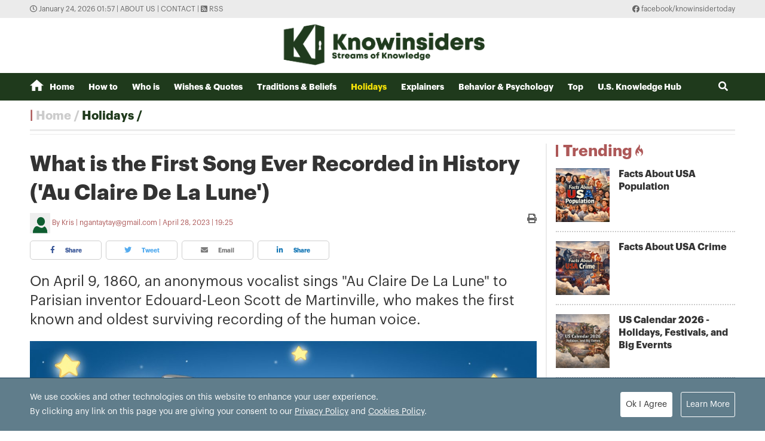

--- FILE ---
content_type: text/html; charset=utf-8
request_url: https://knowinsiders.com/what-is-the-first-song-ever-recorded-in-history-au-claire-de-la-lune-26346.html
body_size: 17251
content:
<!DOCTYPE html>
<html translate="no" lang="en">
<head>
  <title>What is the First Song Ever Recorded in History ("Au Claire De La Lune")  | KnowInsiders</title>	
<meta http-equiv="Content-Type" content="text/html; charset=utf-8" />
<!-- <meta http-equiv="content-language" content="en" /> -->
<meta name="description" content="On April 9, 1860, an anonymous vocalist sings &quot;Au Claire De La Lune&quot; to Parisian inventor Edouard-Leon Scott de Martinville, who makes the first known and oldest surviving recording of the human voice." />
<meta name="keywords" content="First Song Ever Recorded in History  ,the first song in the world  " />
<meta name="news_keywords" content="First Song Ever Recorded in History  ,the first song in the world  " />
<meta name="robots" content="noodp,max-image-preview:large,index,follow" />
<meta name="copyright" content="Copyright (c) by https://knowinsiders.com/" />
<meta name="author" content="KnowInsiders" />
<meta name="audience" content="all" />
<meta name="resource-type" content="Document" />
<meta name="distribution" content="Global" />
<meta name="revisit-after" content="1 days" />
<meta name="GENERATOR" content="https://knowinsiders.com/" />
<meta name="application-name" content="KnowInsiders" />
<meta http-equiv="X-UA-Compatible" content="IE=edge" />
<meta name="viewport" content="width=device-width">
<meta name="theme-color" content="#fff" />
<link rel="alternate" href="https://knowinsiders.com/what-is-the-first-song-ever-recorded-in-history-au-claire-de-la-lune-26346.html" hreflang="x-default" />
<link rel="canonical" href="https://knowinsiders.com/what-is-the-first-song-ever-recorded-in-history-au-claire-de-la-lune-26346.html" />
<!-- facebook graph -->
<meta property="og:locale" content="en_US" />
<meta property="og:site_name" content="KnowInsiders" />
<meta property="og:url" content="https://knowinsiders.com/what-is-the-first-song-ever-recorded-in-history-au-claire-de-la-lune-26346.html" />
<meta property="og:type" content="article" />
<meta property="og:title" content="What is the First Song Ever Recorded in History ('Au Claire De La Lune')" />
<meta property="og:description" content="On April 9, 1860, an anonymous vocalist sings &quot;Au Claire De La Lune&quot; to Parisian inventor Edouard-Leon Scott de Martinville, who makes the first known and oldest surviving recording of the human voice." />
<meta property="og:image" content="https://knowinsiders.com/stores/news_dataimages/linhtd/112020/23/13/2205_Au-Claire-De-La-Lune-first-song.jpg?rt=20201123132208?randTime=1769194674" />
<meta property="og:image:width" content="1200" />
<meta property="og:image:height" content="630" />	
<meta property="og:image:alt" content="What is the First Song Ever Recorded in History ('Au Claire De La Lune')" />
<!-- knowinsiders -->
<meta name = "yandex-verify" content = "6fc21e035a6d4a46" /> 
<meta name="msvalidate.01" content="7AABF323461A3AD3521DED2BF32463A8" />
<!-- favicon icon -->
<link rel="icon" href="/modules/frontend/themes/knowinsider/images/favicon/favicon.png?v=2.620251230090323" sizes="any" type="image/png"> 
<link rel="apple-touch-icon" href="/modules/frontend/themes/knowinsider/images/favicon/favicon.png?v=2.620251230090323" sizes="any" type="image/png"> 
<!-- <link rel="apple-touch-icon" sizes="57x57" href="/modules/frontend/themes/knowinsider/images/favicon/apple-icon-57x57.png?v=2.620251230090323" />
<link rel="apple-touch-icon" sizes="60x60" href="/modules/frontend/themes/knowinsider/images/favicon/apple-icon-60x60.png?v=2.620251230090323" />
<link rel="apple-touch-icon" sizes="72x72" href="/modules/frontend/themes/knowinsider/images/favicon/apple-icon-72x72.png?v=2.620251230090323" />
<link rel="apple-touch-icon" sizes="76x76" href="/modules/frontend/themes/knowinsider/images/favicon/apple-icon-76x76.png?v=2.620251230090323" />
<link rel="apple-touch-icon" sizes="114x114" href="/modules/frontend/themes/knowinsider/images/favicon/apple-icon-114x114.png?v=2.620251230090323" />
<link rel="apple-touch-icon" sizes="120x120" href="/modules/frontend/themes/knowinsider/images/favicon/apple-icon-120x120.png?v=2.620251230090323" />
<link rel="apple-touch-icon" sizes="144x144" href="/modules/frontend/themes/knowinsider/images/favicon/apple-icon-144x144.png?v=2.620251230090323" />
<link rel="apple-touch-icon" sizes="152x152" href="/modules/frontend/themes/knowinsider/images/favicon/apple-icon-152x152.png?v=2.620251230090323" />
<link rel="apple-touch-icon" sizes="180x180" href="/modules/frontend/themes/knowinsider/images/favicon/apple-icon-180x180.png?v=2.620251230090323" /> -->
<!-- <link rel="icon" type="image/png" sizes="192x192"  href="/modules/frontend/themes/knowinsider/images/favicon/android-icon-192x192.png?v=2.620251230090323" />
<link rel="icon" type="image/png" sizes="32x32" href="/modules/frontend/themes/knowinsider/images/favicon/favicon-32x32.png?v=2.620251230090323" />
<link rel="icon" type="image/png" sizes="96x96" href="/modules/frontend/themes/knowinsider/images/favicon/favicon-96x96.png?v=2.620251230090323" />
<link rel="icon" type="image/png" sizes="16x16" href="/modules/frontend/themes/knowinsider/images/favicon/favicon-16x16.png?v=2.620251230090323" /> -->

<script async src="https://pagead2.googlesyndication.com/pagead/js/adsbygoogle.js?client=ca-pub-7146701741943304"      crossorigin="anonymous"></script>
<!-- Global site tag (gtag.js) - Google Analytics -->
<script async src="https://www.googletagmanager.com/gtag/js?id=G-F72SPKSZY2"></script>
<script>
  window.dataLayer = window.dataLayer || [];
  function gtag(){dataLayer.push(arguments);}
  gtag('js', new Date());

  gtag('config', 'G-F72SPKSZY2');
</script>
<!-- <script async src="https://fundingchoicesmessages.google.com/i/pub-8266825240523898?ers=1" nonce="AuFHknyJB_LHdnNjEWPP9g"></script><script nonce="AuFHknyJB_LHdnNjEWPP9g">(function() {function signalGooglefcPresent() {if (!window.frames['googlefcPresent']) {if (document.body) {const iframe = document.createElement('iframe'); iframe.style = 'width: 0; height: 0; border: none; z-index: -1000; left: -1000px; top: -1000px;'; iframe.style.display = 'none'; iframe.name = 'googlefcPresent'; document.body.appendChild(iframe);} else {setTimeout(signalGooglefcPresent, 0);}}}signalGooglefcPresent();})();</script> -->  
  <link ref="preload" href="/modules/frontend/themes/knowinsider/css/fonts/graphik/GraphikRegular.otf" as="style" />
	<link ref="preload" href="/modules/frontend/themes/knowinsider/css/fonts/graphik/GraphikBold.otf" as="style" />
  <script src="/modules/frontend/themes/knowinsider/js/mastercms-ultimate-edition.js?v=2.620251230090323"></script>
    <script src="/modules/frontend/themes/knowinsider/js/jwplayer/jwplayer.js"></script>
  <script>jwplayer.key="oGJM/FhkI5HAbZ7t3Y2nb5feXksVhuPbnn0Nrw==";</script>
    <link rel="stylesheet" href="/modules/frontend/themes/knowinsider/css//fonts/fontawesome/css/all.css" />
    <link rel="stylesheet" href="/modules/frontend/themes/knowinsider/css/style.css?v=2.620251230090323">
  <script src="/modules/frontend/themes/knowinsider/js/lazyload.min.js?v=2.620251230090323"></script>
  <!-- <script src="/modules/frontend/themes/knowinsider/js/script.js?v=2.620251230090323"></script> -->
  <script>
    $(document).ready(function(e) {			
      // BO SUNG CONG CU TINH TRUY CAP VIDEO YOUTUBE EMBED        
      var checkHaveEmbedVideo             =   $('.__MB_YOUTUBE_VIDEO_EMBED').size();      
      if(checkHaveEmbedVideo>0){
        var tag = document.createElement('script');
        tag.src = "https://www.youtube.com/player_api";
        var firstScriptTag = document.getElementsByTagName('script')[0];
        firstScriptTag.parentNode.insertBefore(tag, firstScriptTag);
      }
      
      //THONG KE LUOT XEM VIDEO FILE
      $(".__MB_VIDEO_JS_STATS").bind("play", function() {
        var getVideoId    =   $(this).attr('video-id');   
        $.getJSON( "https://knowinsiders.com/member.api?act=X192aWRlb19jb3VudF9jbGlja3NfXw==&token=16ababfa398b056e6d8a6f36f3a1bc10&vid="+getVideoId, function( data ) {
        });
      });
      var player;
      function onYouTubePlayerAPIReady(){
        player = new YT.Player('youtubeplayer', {
          events:
          {      
            'onStateChange': function (event){
              if (event.data == YT.PlayerState.PLAYING){
                saveClickVideo();                                      
              }
            }
          }
          
        });
      }
      
      function saveClickVideo(){
        var getVideoId  =   $('.__MB_YOUTUBE_VIDEO_EMBED').attr('video-id');        
        $.getJSON( "https://knowinsiders.com/member.api?act=X192aWRlb19jb3VudF9jbGlja3NfXw==&token=16ababfa398b056e6d8a6f36f3a1bc10&vid="+getVideoId, function( data ) {
          
        });
      }
    });

    $(document).ready(function() {$("img.article-image").lazyload();});
  </script>
  <script type="application/ld+json">
{
    "@context" : "https://schema.org",
    "@type" : "Organization",
    "name" : "KnowInsiders",
    "url" : "https://knowinsiders.com/",
    "logo": "https://knowinsiders.com/modules/frontend/themes/knowinsider/images/logo.png?v=2.620251230090323"
}
</script>
<script type="application/ld+json">
{
    "@context": "https://schema.org",
  "@type": "BreadcrumbList",
  "itemListElement": 
  [
    {
      "@type": "ListItem",
      "position": 1,
      "item": {
        "@id": "https://knowinsiders.com/",
        "name": "Homepage"
      }
    },
    {
      "@type": "ListItem",
      "position": 2,
      "item": {
        "@id": "https://knowinsiders.com/numerology",
        "name": "Holidays"
      }
    }  ]
  }
</script>
<script type="application/ld+json">
{
  "@context": "https://schema.org",
  "@type": "NewsArticle",
  "mainEntityOfPage": {
    "@type": "WebPage",
    "@id": "https://knowinsiders.com/what-is-the-first-song-ever-recorded-in-history-au-claire-de-la-lune-26346.html"
  },
  "headline": "What is the First Song Ever Recorded in History ('Au Claire De La Lune')",
  "description": "On April 9, 1860, an anonymous vocalist sings &quot;Au Claire De La Lune&quot; to Parisian inventor Edouard-Leon Scott de Martinville, who makes the first known and oldest surviving recording of the human voice.",
  "image": {
    "@type": "ImageObject",
    "url": "https://knowinsiders.com/stores/news_dataimages/linhtd/112020/23/13/2205_Au-Claire-De-La-Lune-first-song.jpg?rt=20201123132208?randTime=1769194674",
    "width": 720,
    "height": 480
  },
  "datePublished": "2023-04-28T19:25:09+07:00",
  "dateModified": "2023-04-28T19:25:09+07:00",
  "author": {
    "@type": "Person",
    "name": "Kris KnowInsiders"
  },
  "publisher": {
    "@type": "Organization",
    "name": "KnowInsiders",
    "logo": {
      "@type": "ImageObject",
      "url": "https://knowinsiders.com/modules/frontend/themes/knowinsider/images/logo.png?v=2.620251230090323",
      "width": 300
    }
  }
}
</script>
</head>
<body>  
  <div class="siteCenter">
      </div>
  <div class="gotop"><i class="fas fa-arrow-up"></i></div><div class="webpage pc-home">
  <header id="header">
  <div class="top-bar">
    <div class="siteCenter">
      <span class="system-time"><i class="far fa-clock"></i> January 24, 2026 01:57 | </span>
      <a class="link-to-cat" href="https://knowinsiders.com/about-us" rel="nofollow">About us</a>
      <span> | </span>
      <a class="link-to-cat" href="https://knowinsiders.com/contact" rel="nofollow">Contact</a>
      <span> | </span>
      <a class="link-to-cat" target="_blank" href="https://knowinsiders.com/rss_feed/trang-chu" rel="nofollow"><i class="fas fa-rss-square"></i> RSS</a>
      <span class="rt"><i class="fab fa-facebook"></i><a target="_blank" href="https://www.facebook.com/knowinsidertoday" rel="nofollow"> facebook/knowinsidertoday</a></span>
    </div>
  </div>
  <div class="logo-bar siteCenter">
    <div class="logo">
      <a href="https://knowinsiders.com/" title="KnowInsiders">
        <img src="/modules/frontend/themes/knowinsider/images/logo.png?v=2.620251230090323" alt="KnowInsiders" width="360" height="85">
      </a>
    </div>
  </div>
</header>  <main id="main">
    <nav class="main-menu">
  <div class="siteCenter">
    <ul class="menu-list clearfix">
      <li class="menu-item "><a href="https://knowinsiders.com/" title="KnowInsiders"><i class="icon-home"></i>Home</a>
      </li>
            <li class="menu-item "><a href="https://knowinsiders.com/how-to">How to</a>
        <ul class="sub-menu-list">
           
        </ul>
      </li>
            <li class="menu-item "><a href="https://knowinsiders.com/who-is">Who is</a>
        <ul class="sub-menu-list">
           
        </ul>
      </li>
            <li class="menu-item "><a href="https://knowinsiders.com/wishes-quotes">Wishes & Quotes</a>
        <ul class="sub-menu-list">
           
        </ul>
      </li>
            <li class="menu-item "><a href="https://knowinsiders.com/eastern-mystery">Traditions & Beliefs</a>
        <ul class="sub-menu-list">
           
        </ul>
      </li>
            <li class="menu-item active"><a href="https://knowinsiders.com/numerology">Holidays</a>
        <ul class="sub-menu-list">
           
        </ul>
      </li>
            <li class="menu-item "><a href="https://knowinsiders.com/only">Explainers</a>
        <ul class="sub-menu-list">
           
        </ul>
      </li>
            <li class="menu-item "><a href="https://knowinsiders.com/astrology">Behavior & Psychology</a>
        <ul class="sub-menu-list">
           
        </ul>
      </li>
            <li class="menu-item "><a href="https://knowinsiders.com/top">Top</a>
        <ul class="sub-menu-list">
           
        </ul>
      </li>
            <li class="menu-item "><a href="https://knowinsiders.com/knowlegde">U.S. Knowledge Hub</a>
        <ul class="sub-menu-list">
           
        </ul>
      </li>
            <li class="box-search rt">
        <form id="frmSearch" name="frmSearch" class="https://knowinsiders.com/search_enginer.html?p=search">
          <input class="search-input" type="text" placeholder="Search" onkeypress="return enter_search_q(event);" name="q" value="">
          <i class="btn search-btn fas fa-search"></i>
        </form>
      </li>
    </ul>
  </div>
</nav>
<div class="gg-ad siteCenter text-center">
  <!-- (43) --></div>
<script>
$(document).ready(function(){
  // ico search
  var searchWidth = $(".search-input").width();
  $(".search-btn").click(function () {
    if ($(this).hasClass("active")) {
      $(this).removeClass("active");
      $(".search-input").animate({
        width: searchWidth,
      }, 500, function() {
        $(this).hide()
      });
    } else {
      $(this).addClass("active");
      $(".search-input").show();
      $(".search-input").animate(
        {
          width: 200+"px",
        },500,
      );
    }
  });
})
</script> <ul class="active breadcrumb  siteCenter">
  <li class="cat-item"><a href="https://knowinsiders.com/" title="KnowInsiders">Home</a></li>
  <li class="cat-item"><a href="https://knowinsiders.com/numerology" title="Holidays">Holidays</a></li>
  </ul>
    <div class="bt-1 siteCenter pt15 mb25">
      <div class="line-bg-863 clearfix">
        <div class="w863 lt ">
                    <div class="post">
            <h1 class="post-title">What is the First Song Ever Recorded in History ('Au Claire De La Lune')</h1>
                        <div class="post-meta">
              <span class="post-author-avatar"><img src="https://knowinsiders.com/stores/member_avatar/mastercms_noavatar.png" alt="Kris"></span>
              <a class="post-author" href="https://knowinsiders.com/author/kris-143.sign">Kris</a>
              <a class="post-email" href="/cdn-cgi/l/email-protection#1e70797f706a7f676a7f675e79737f7772307d7173"><span class="__cf_email__" data-cfemail="660801070812071f12071f26010b070f0a4805090b">[email&#160;protected]</span></a>
              <span class="post-publish-time">April 28, 2023 | 19:25</span>
              <a style="color:#666; font-size: 16px;" class="icon-printer-post btn rt" href="https://knowinsiders.com/apicenter@/print_article&i=26346" target="_blank" rel="nofollow">
                <i class="fas fa-print"></i>
              </a>
            </div>
                        <div class="share-links">
              <a class="btn share-facebook" target="_blank" href="https://www.facebook.com/sharer/sharer.php?u=https://knowinsiders.com/what-is-the-first-song-ever-recorded-in-history-au-claire-de-la-lune-26346.html" rel="nofollow"><i class="fab fa-facebook-f"></i> Share</a>
              <a class="btn share-twitter" target="_blank" href="https://twitter.com/intent/tweet?text=What is the First Song Ever Recorded in History ('Au Claire De La Lune')&amp;url=https://knowinsiders.com/what-is-the-first-song-ever-recorded-in-history-au-claire-de-la-lune-26346.html" rel="nofollow"><i class="fab fa-twitter"></i> Tweet</a>
              <a class="btn share-email" href="/cdn-cgi/l/email-protection#[base64]" rel="nofollow" title="Share by Email"><i class="fas fa-envelope"></i> Email</a>
              <a class="btn share-linkedin" target="_blank" href="https://www.linkedin.com/shareArticle?mini=true&url=https://knowinsiders.com/what-is-the-first-song-ever-recorded-in-history-au-claire-de-la-lune-26346.html" rel="nofollow"><i class="fab fa-linkedin-in"></i> Share</a>
            </div>
            
            <div class="post-desc">
              On April 9, 1860, an anonymous vocalist sings "Au Claire De La Lune" to Parisian inventor Edouard-Leon Scott de Martinville, who makes the first known and oldest surviving recording of the human voice.            </div>
                        <div class="gg-ad text-center">
                          </div>
                        <div id="__MB_MASTERCMS_EL_3" class="post-content __MASTERCMS_CONTENT">
              <table border="0" cellpadding="0" cellspacing="0" class="MASTERCMS_TPL_TABLE" style="width: 100%;">  	<tbody>  		<tr>  			<td><img  src="https://knowinsiders.com/stores/news_dataimages/linhtd/112020/23/13/2205_Au-Claire-De-La-Lune-first-song.jpg?rt=20201123132208" class="__img_mastercms" alt="2205 au claire de la lune first song" style="max-width:100%; padding:0px; margin:0px;" title="undefined"></td>  		</tr>  		<tr>  			<td>Au Claire De La Lune</td>  		</tr>  	</tbody>  </table>    <h2>The first recorded song was never meant to be played back!</h2>    <p>The answer to the question of what sound was the first to be recorded appears to be fairly obvious. It was photographed in Paris by Édouard-Léon Scott de Martinville in the late 1850s, more than 20 years before Thomas Edison invented the phonograph (1877) or Alexander Graham Bell made the first telephone call (1876).</p>    <table border="0" cellpadding="0" cellspacing="0" class="MASTERCMS_TPL_TABLE" style="width: 100%;">  	<tbody>  		<tr>  			<td><img  src="https://knowinsiders.com/stores/news_dataimages/linhtd/112020/23/13/3627_Au-Claire-De-La-Lune-first-song1.jpg?rt=20201123133636" class="__img_mastercms" alt="3627 au claire de la lune first song1" style="max-width:100%; padding:0px; margin:0px;" title="undefined"></td>  		</tr>  		<tr>  			<td>Édouard-Léon Scott de Martinville. Photo: NPR</td>  		</tr>  	</tbody>  </table>    <p>This <a href="https://knowinsiders.com/full-lyrics-of-10-kaytranada-ft-kali-uchis-grammys-2021-best-dance-recording-28913.html" title="Xem thêm tin về recording">recording</a>, which was only recently found, is thought to be the earliest known instance of a human voice. Au Clair de la Lune is actually an 18th-century French folk song. In 1860, Édouard-Léon Scott de Martinville used a phonautograph to record a woman singing a few lines of this song. Prior to Edison, Scott de Martinville discovered how to record sounds, but he was unable to figure out how to play them back.</p>    <p>Over a century later, in 2008, the recording was restored to sound, according to CataWiki. Amazing, though the recording is a little eerie and scratchy, as if the voice from a century ago is struggling to be heard.</p>    <p>Importantly, though, Scott didn't believe anyone would ever hear the recordings he made while he was recording the sound. He believed they would read the tracings instead. The first sound that was recorded was thus different from the first sound that was played back from a recording. The second turning point wouldn't occur until the age of Edison.</p>    <p>According to audio historian David Giovannoni, "Scott never considered the possibility of putting those signals back into the air, and no human on the planet did until 1877. Nevertheless, those sounds are still audible today thanks to the First Sounds collaboration, which Giovannoni helped found in 2008. It's also important to keep in mind that Scott's recording was artificial, capturing sound that was changing over time and coming from the air; other types of sound recordings existed before his experiments.</p>    <h2>How 'Au Clair de la Lune' was recorded?</h2>    <p>What precisely did Edward-Léon Scott de Martinville document? Which of Scott's recordings were successful enough to count will determine the answer.</p>    <p>Although he wasn't a scientist or inventor by trade, he had ambitions to enter those fields. By 1853 or 1854, he had a breakthrough: he reasoned that if a camera can replicate an eye to fix an image to paper, some sort of mechanical ear could do the same for sound. He used the daguerreotype as his model. The phonautograph is the name Scott gave to his creation.</p>    <table border="0" cellpadding="0" cellspacing="0" class="MASTERCMS_TPL_TABLE" style="width: 100%;">  	<tbody>  		<tr>  			<td><img  src="https://knowinsiders.com/stores/news_dataimages/linhtd/112020/23/13/3832_Au-Claire-De-La-Lune-first-song2.jpg?rt=20201123133836" class="__img_mastercms" alt="3832 au claire de la lune first song2" style="max-width:100%; padding:0px; margin:0px;" title="undefined"></td>  		</tr>  		<tr>  			<td>Photo: The Atlantic.</td>  		</tr>  	</tbody>  </table>    <p>A thin stylus with an attached vibrating membrane that served as the eardrum could be used to track the movement of the membrane. Scott could record the fine, wavy trail it left by smearing a piece of paper or a glass plate in soot and moving it beneath the stylus. Those lines, which are essentially an image of the sound wave, could be interpreted by a skilled reader to reveal what the sound was.</p>    <p>That was the plan, at least. Even today, though aspects of sound like pitch or amplitude are somewhat visually interpretable in audio-editing software, it's not really something people can do. It turned out to be much harder than Scott anticipated for people to read words from images of sound waves.</p>    <p>Though Feaster notes that the recordings are extremely brief and "so crudely done that it's not really clear these really count as sound recordings," his early efforts are documented.</p>    <p>In a manuscript that he submitted to the French Académie des Sciences in January 1857, Scott described his research and some of his earliest recordings as well as his hopes for the future of the phonautograph. It might use a "automatic stenographer" to transcribe conversations or record actors or singers. Will the writer's improvisation, which usually appears in the middle of the night, be able to be recovered the following day with its freedom, this total independence from the pen, an instrument which is so slow to represent a thought which is always cooled in its struggle with written expression? Scott had faith that it would occur. He submitted a patent application that year, as stated by</p>    <p>He switched from recording on a straight sheet of paper or glass to one that was wrapped around a cylinder as he improved the recording apparatus. This allowed for longer recordings, but because he was still moving the apparatus by hand, timing was irregular. He recorded a tuning fork alongside the other vocalizations and sounds in 1859 and 1860. Giovannoni, Feaster, and other members of the First Sounds collaboration were able to accurately calibrate the time and restore the recordings' recognizability thanks to the predictable vibration rate of a turning fork. On April 9, 1860, Scott captured a brief excerpt of the French folk song "Au Clair de la Lune."</p>    <p>As a result, the precise "first recorded sound" would occur somewhere between the earliest experiments and the well-known "Au Clair de la Lune" record. (On the First Sounds website, you can listen to recordings from 1857, 1859, and 1860.) However, due to the severe speed irregularities, it is difficult for modern researchers to determine with certainty whether the early recordings were successful or which one should be considered the first.</p>    <p>Due to the lack of playback <a href="https://knowinsiders.com/top-10-countries-with-the-most-handsome-men-by-ai-technology-37164.html" title="Xem thêm tin về technology">technology</a> at the time, it was even more difficult to determine. Scott found himself in the peculiar situation of being essentially unable to demonstrate that his invention worked. In the end, he abandoned the project and didn't pick it back up again until Edison made headlines toward the end of his life.</p>    <p>Giovannoni refers to Scott's hopes that the sound waves could be visually read as a "sense in which he failed." "In another sense, he was wildly successful. The first device to continuously record sensory data in real time was the phonautograph.</p>    <table class="__MB_template_g">  	<tbody>  		<tr>  			<td class="__RE_PLACE_CONTENT">Some researchers did recognize the potential of phonautography; Rudolph Koenig, a maker of acoustic research instruments, sold a model until 1901, and Alexander Graham Bell used a phonautograph variant to record some vowel sounds in 1874.</td>  		</tr>  	</tbody>  </table>    <table class="__mb_article_in_image __mb_article_in_image_large">  	<tbody>  		<tr>  			<td align="left" valign="top"><a class="__mb_article_in_image_box" href="https://knowinsiders.com/what-is-the-first-telephone-in-the-world-and-who-is-inveted-it-26337.html"><img alt="What is the First Telephone in the World and Who is Inveted it?" src="https://knowinsiders.com/stores/news_dataimages/minhlt/112020/23/10/thumbnail/0045_a-g-bell-biography.jpg?rt=20201123100046" width="115" /> </a> <a class="__mb_article_in_title_box" href="https://knowinsiders.com/what-is-the-first-telephone-in-the-world-and-who-is-inveted-it-26337.html">What is the First Telephone in the World and Who is Inveted it?</a>    			<p class="tpl_desc">Have you ever wonder what is the history of the first telephone in the world. If your answer is yes, you landed on the right ...</p>  			</td>  		</tr>  		<tr>  			<td align="left" valign="top"><a class="__mb_article_in_image_box" href="https://knowinsiders.com/familys-songs-full-lyrics-of-home-michael-buble-26275.html"><img alt="Family" full="" lyrics="" of="" s="" songs:="" src="https://knowinsiders.com/stores/news_dataimages/linhtd/112020/21/12/thumbnail/5420_Home-Michael-Buble.jpg?rt=20201121125422" /> </a> <a class="__mb_article_in_title_box" href="https://knowinsiders.com/familys-songs-full-lyrics-of-home-michael-buble-26275.html">Family's Songs: Full Lyrics of 'Home' - Michael Bublé</a>  			<p class="tpl_desc">"Home" is a song recorded by Canadian singer Michael Bublé, and released on January 24, 2005, as the second single from his second major-label studio ...</p>  			</td>  		</tr>  		<tr>  			<td align="left" valign="top"><a class="__mb_article_in_image_box" href="https://knowinsiders.com/sputnik-v-update-first-registered-covid-19-vaccine-in-the-world-25591.html"><img alt="SPUTNIK V UPDATE: First registered COVID-19 vaccine in the world" src="https://knowinsiders.com/stores/news_dataimages/minhlt/112020/04/23/thumbnail/5411_clinical-republic-world.jpg?rt=20201104235414" width="115" /> </a> <a class="__mb_article_in_title_box" href="https://knowinsiders.com/sputnik-v-update-first-registered-covid-19-vaccine-in-the-world-25591.html">SPUTNIK V UPDATE: First registered COVID-19 vaccine in the world</a>  			<p class="tpl_desc">Russian adenovirus vector-based vaccine - Sputnik V - was registered by the Russian Ministry of Health on August 11 and became the first registered COVID-19 ...</p>  			</td>  		</tr>  	</tbody>  </table>            </div>
            <div class="end-post-author">Kris</div>
                        <div id="banner-inpage" class="gg-ad text-center">
                          </div>
            <script data-cfasync="false" src="/cdn-cgi/scripts/5c5dd728/cloudflare-static/email-decode.min.js"></script><script>
              $(document).ready(function(){
                var child = $('#__MB_MASTERCMS_EL_3').children();
                var childLength = child.size();
                var half = Math.round(childLength/2);
                child.slice(0,half).wrapAll('<div id="divfirst"></div>');
                //child.slice(half).wrapAll('<div id="divend"></div>');
                $('#banner-inpage').insertAfter($('#divfirst'));
              })
            </script>
                         
            <input type="hidden" name="__printURL" value="https://knowinsiders.com/what-is-the-first-song-ever-recorded-in-history-au-claire-de-la-lune-26346.html"/>  
            <input type="hidden" name="__PARAMS_ID_WIDGET" class="__PARAMS_ID_WIDGET" data-type="user_comments" value="MjYzNDY="/> 
            <div class="share-links">
              <a class="btn share-facebook" target="_blank" href="https://www.facebook.com/sharer/sharer.php?u=https://knowinsiders.com/what-is-the-first-song-ever-recorded-in-history-au-claire-de-la-lune-26346.html" rel="nofollow"><i class="fab fa-facebook-f"></i> Share</a>
              <a class="btn share-twitter" target="_blank" href="https://twitter.com/intent/tweet?text=What is the First Song Ever Recorded in History ('Au Claire De La Lune')&amp;url=https://knowinsiders.com/what-is-the-first-song-ever-recorded-in-history-au-claire-de-la-lune-26346.html" rel="nofollow"><i class="fab fa-twitter"></i> Tweet</a>
              <a class="btn share-email" href="/cdn-cgi/l/email-protection#[base64]" rel="nofollow" title="Share by Email"><i class="fas fa-envelope"></i> Email</a>
              <a class="btn share-linkedin" target="_blank" href="https://www.linkedin.com/shareArticle?mini=true&url=https://knowinsiders.com/what-is-the-first-song-ever-recorded-in-history-au-claire-de-la-lune-26346.html" rel="nofollow"><i class="fab fa-linkedin-in"></i> Share</a>
            </div>
                        <div class="post-tag mt15">
              <div class="icon-tag">Tags:</div>
                            <a itemprop="keywords" rel="tag" href="https://knowinsiders.com/tag/first-song-ever-recorded-in-history-30473.tag" title="First Song Ever Recorded in History">First Song Ever Recorded in History</a>
                            <a itemprop="keywords" rel="tag" href="https://knowinsiders.com/tag/the-first-song-in-the-world-30474.tag" title="the first song in the world">the first song in the world</a>
                          </div>
                        <div class="box-comment mt25">
              <div style="font-size: 16px; font-weight: bold;">LEAVE A COMMENT:</div>
              <div id="user-comment" class="category clearfix">
                                <div class="__API_WIDGET" data-type="user_comments" data-url="https://knowinsiders.com/apicenter@/user_comments&tpl_gui=tpl_member_comments_file_1&sidinfo=19&secure_token=312dcc090b5b363ea603449d88f595ff"></div>                              </div>
            </div>
                      </div>          
                    
          <div class="cat-listing cat-related morein mt25">
            <div class="cat-title">
              <h2 class="cat-name">More in</h2>
            </div>
            <div class="cat-content">
                            <article class="article">
                <a href="https://knowinsiders.com/average-us-annual-salary-by-state-rankings-real-pay-gaps-and-what-they-mean-44838.html" title="Average US Annual Salary by State: Rankings, Real Pay Gaps, and What They Mean" class="article-thumb">
                                    <img src="https://knowinsiders.com/stores/news_dataimages/2026/012026/23/08/0b6c4545a3d382352c9deb9b568e0549.jpg?rt=20260123085442" alt="Average US Annual Salary by State: Rankings, Real Pay Gaps, and What They Mean" class="article-image" />
                                  </a>
                <h3 class="article-title">
                  <a href="https://knowinsiders.com/average-us-annual-salary-by-state-rankings-real-pay-gaps-and-what-they-mean-44838.html" title="Average US Annual Salary by State: Rankings, Real Pay Gaps, and What They Mean">Average US Annual Salary by State: Rankings, Real Pay Gaps, and What They Mean                                      </a>
                </h3>
                <div class="article-meta">
                                    <a href="https://knowinsiders.com/author/ngosugar-12.sign" class="article-author">Ngosugar</a>
                                    <span class="article-publish-time">January 23, 2026 | 10:00</span>
                </div>
                <div class="article-desc">
                  Compare average US annual salaries by state, see rankings, and understand what state-level pay differences mean for your income.                </div>
              </article>
                            <article class="article">
                <a href="https://knowinsiders.com/top-10-largest-military-aircraft-fleets-in-the-world-2026-ranking-42857.html" title="Top 10 Largest Military Aircraft Fleets in the World (2026 Ranking)" class="article-thumb">
                                    <img src="https://knowinsiders.com/stores/news_dataimages/2025/022025/03/08/6e8a44764d6e20fcfe17e5a190fa32af.jpg?rt=20250203084521" alt="Top 10 Largest Military Aircraft Fleets in the World (2026 Ranking)" class="article-image" />
                                  </a>
                <h3 class="article-title">
                  <a href="https://knowinsiders.com/top-10-largest-military-aircraft-fleets-in-the-world-2026-ranking-42857.html" title="Top 10 Largest Military Aircraft Fleets in the World (2026 Ranking)">Top 10 Largest Military Aircraft Fleets in the World (2026 Ranking)                                      </a>
                </h3>
                <div class="article-meta">
                                    <a href="https://knowinsiders.com/author/larry-mimosa-213.sign" class="article-author">Larry Mimosa</a>
                                    <span class="article-publish-time">January 23, 2026 | 09:50</span>
                </div>
                <div class="article-desc">
                  Which nations dominate the skies in 2026? Explore the top 10 countries with the largest military aircraft fleets, ranked by total aircraft strength and air force capability.                </div>
              </article>
                            <article class="article">
                <a href="https://knowinsiders.com/top-10-strongest-air-forces-in-the-world-global-airpower-ranking-2026-42856.html" title="Top 10 Strongest Air Forces in the World: Global Airpower Ranking 2026" class="article-thumb">
                                    <img src="https://knowinsiders.com/stores/news_dataimages/2025/022025/02/21/3a4c36a42c33d8c7b70c457d89bbcfda.jpg?rt=20250202210630" alt="Top 10 Strongest Air Forces in the World: Global Airpower Ranking 2026" class="article-image" />
                                  </a>
                <h3 class="article-title">
                  <a href="https://knowinsiders.com/top-10-strongest-air-forces-in-the-world-global-airpower-ranking-2026-42856.html" title="Top 10 Strongest Air Forces in the World: Global Airpower Ranking 2026">Top 10 Strongest Air Forces in the World: Global Airpower Ranking 2026                                      </a>
                </h3>
                <div class="article-meta">
                                    <a href="https://knowinsiders.com/author/jenny-lee-123.sign" class="article-author">Jenny Lee</a>
                                    <span class="article-publish-time">January 23, 2026 | 09:49</span>
                </div>
                <div class="article-desc">
                  Which nations dominate the skies? Explore the top 10 strongest air forces in the world, ranked by Global Firepower based on aircraft numbers, technology, and global military reach.                </div>
              </article>
                            <article class="article">
                <a href="https://knowinsiders.com/average-us-annual-salary-by-age-how-much-do-americans-really-earn-at-each-stage-44837.html" title="Average US Annual Salary by Age: How Much Do Americans Really Earn at Each Stage?" class="article-thumb">
                                    <img src="https://knowinsiders.com/stores/news_dataimages/2026/012026/23/08/323b13a876aece68c2ed98f33c31da51.jpg?rt=20260123084211" alt="Average US Annual Salary by Age: How Much Do Americans Really Earn at Each Stage?" class="article-image" />
                                  </a>
                <h3 class="article-title">
                  <a href="https://knowinsiders.com/average-us-annual-salary-by-age-how-much-do-americans-really-earn-at-each-stage-44837.html" title="Average US Annual Salary by Age: How Much Do Americans Really Earn at Each Stage?">Average US Annual Salary by Age: How Much Do Americans Really Earn at Each Stage?                                      </a>
                </h3>
                <div class="article-meta">
                  <span class="article-cat-name"><a href="https://knowinsiders.com/knowlegde">U.S. Knowledge Hub</a></span>
                                    <a href="https://knowinsiders.com/author/ngosugar-12.sign" class="article-author">Ngosugar</a>
                                    <span class="article-publish-time">January 23, 2026 | 08:43</span>
                </div>
                <div class="article-desc">
                  Explore the average US annual salary by age and see whether your income is above or below peers nationwide.                </div>
              </article>
                            <article class="article">
                <a href="https://knowinsiders.com/why-trump-is-suing-jpmorgan-chase-and-jamie-dimon-inside-the-5-billion-debanking-fight-and-its-political-stakes-44836.html" title="Why Trump Is Suing JPMorgan Chase and Jamie Dimon: Inside the $5 Billion “Debanking” Fight and Its Political Stakes" class="article-thumb">
                                    <img src="https://knowinsiders.com/stores/news_dataimages/2026/012026/23/06/350581bfffe984275cf78f70a4962662.jpg?rt=20260123061639" alt="Why Trump Is Suing JPMorgan Chase and Jamie Dimon: Inside the $5 Billion “Debanking” Fight and Its Political Stakes" class="article-image" />
                                  </a>
                <h3 class="article-title">
                  <a href="https://knowinsiders.com/why-trump-is-suing-jpmorgan-chase-and-jamie-dimon-inside-the-5-billion-debanking-fight-and-its-political-stakes-44836.html" title="Why Trump Is Suing JPMorgan Chase and Jamie Dimon: Inside the $5 Billion “Debanking” Fight and Its Political Stakes">Why Trump Is Suing JPMorgan Chase and Jamie Dimon: Inside the $5 Billion “Debanking” Fight and Its Political Stakes                                      </a>
                </h3>
                <div class="article-meta">
                  <span class="article-cat-name"><a href="https://knowinsiders.com/only">Explainers</a></span>
                                    <a href="https://knowinsiders.com/author/ngosugar-12.sign" class="article-author">Ngosugar</a>
                                    <span class="article-publish-time">January 23, 2026 | 06:21</span>
                </div>
                <div class="article-desc">
                  Trump alleges JPMorgan “debanked” him after Jan. 6. Here’s what the lawsuit claims, what JPMorgan says, and why it matters.                </div>
              </article>
                            <article class="article">
                <a href="https://knowinsiders.com/us-winter-storm-this-weekend-whos-at-risk-whats-most-dangerous-and-how-to-prepare-44835.html" title="US Winter Storm This Weekend: Who’s at Risk, What’s Most Dangerous, and How to Prepare" class="article-thumb">
                                    <img src="https://knowinsiders.com/stores/news_dataimages/2026/012026/23/06/ce7a64f76b8bf2310790e344f05b4b48.jpg?rt=20260123060527" alt="US Winter Storm This Weekend: Who’s at Risk, What’s Most Dangerous, and How to Prepare" class="article-image" />
                                  </a>
                <h3 class="article-title">
                  <a href="https://knowinsiders.com/us-winter-storm-this-weekend-whos-at-risk-whats-most-dangerous-and-how-to-prepare-44835.html" title="US Winter Storm This Weekend: Who’s at Risk, What’s Most Dangerous, and How to Prepare">US Winter Storm This Weekend: Who’s at Risk, What’s Most Dangerous, and How to Prepare                    <span class="ico-video"></span>                  </a>
                </h3>
                <div class="article-meta">
                  <span class="article-cat-name"><a href="https://knowinsiders.com/knowlegde">U.S. Knowledge Hub</a></span>
                                    <a href="https://knowinsiders.com/author/ngosugar-12.sign" class="article-author">Ngosugar</a>
                                    <span class="article-publish-time">January 23, 2026 | 06:07</span>
                </div>
                <div class="article-desc">
                  A massive winter storm will impact more than 25 states this weekend (January 24-26, 2026), bringing snow, ice, power outages, and major travel disruptions across the U.S.                </div>
              </article>
               
            </div>
          </div>
                    <div class="__MB_ARTICLE_PAGING fw clearfix">
            <a href="https://knowinsiders.com/numerology&by-date=2026-01-23T06-07">View more</a>
          </div>
                    
        </div>
        <div class="w300 rt">
          <!-- Trending -->
<div class="cat-listing img-11 no-desc mb20">
  <div class="cat-title ">
    <h3 class="cat-name text-red">
      <a href="topic">Trending<span class="icon-flame"></span></a>
    </h3>
  </div>
  <div class="cat-content pb15">
        <article class="article">
      <a href="https://knowinsiders.com/topic/facts-about-usa-population.topic" title="Facts About USA Population" class="article-thumb">
                <img src="https://knowinsiders.com/stores/news_dataimages/2026/012026/21/22/thumbnail/da8e54dd0dddc869652d38d7277ac5f5.jpg" alt="facts about usa population" class="article-image" />
              </a>
      <h5 class="article-title">
        <a href="https://knowinsiders.com/topic/facts-about-usa-population.topic" title="Facts About USA Population">Facts About USA Population                  </a>
      </h5>
      
      <div class="article-desc">
        <p>Discover clear, easy-to-understand insights backed by official U.S. government data to answer all your questions about the American population, demographics, and society — including age, race, income, education, and more.</p>      </div>
    </article>
        <article class="article">
      <a href="https://knowinsiders.com/topic/facts-about-usa-crime.topic" title="Facts About USA Crime" class="article-thumb">
                <img src="https://knowinsiders.com/stores/news_dataimages/2026/012026/21/22/thumbnail/db92eed2379dacbe37e307e0f3703e15.jpg" alt="facts about usa crime" class="article-image" />
              </a>
      <h5 class="article-title">
        <a href="https://knowinsiders.com/topic/facts-about-usa-crime.topic" title="Facts About USA Crime">Facts About USA Crime                  </a>
      </h5>
      
      <div class="article-desc">
        <p>“Explore decades of U.S. violent and property crime trends using local and federal law enforcement data, analyze illegal drug use statistics, and understand how jails and prisons shape public safety, justice policy, and American society.</p>      </div>
    </article>
        <article class="article">
      <a href="https://knowinsiders.com/topic/us-calendar-2026-holidays-festivals-and-big-evernts.topic" title="US Calendar 2026 - Holidays, Festivals, and Big Evernts" class="article-thumb">
                <img src="https://knowinsiders.com/stores/news_dataimages/2026/012026/10/09/thumbnail/923c077468137d22a18eea1db0586385.jpg" alt="us calendar 2026 holidays festivals and big evernts" class="article-image" />
              </a>
      <h5 class="article-title">
        <a href="https://knowinsiders.com/topic/us-calendar-2026-holidays-festivals-and-big-evernts.topic" title="US Calendar 2026 - Holidays, Festivals, and Big Evernts">US Calendar 2026 - Holidays, Festivals, and Big Evernts                  </a>
      </h5>
      
      <div class="article-desc">
        <p data-pm-slice="1 1 []">US Calendar 2026 - Holidays, Festivals, and Big Evernts: Full List and Celebrations</p>      </div>
    </article>
        <article class="article">
      <a href="https://knowinsiders.com/topic/the-best-universities-ranking-of-schools-in-the-us-2026.topic" title="The Best Universities, Ranking of Schools in the US 2026" class="article-thumb">
                <img src="https://knowinsiders.com/stores/news_dataimages/2026/012026/06/08/thumbnail/9e7d36aa0bd91361689d24d7a8fc33d6.jpg" alt="the best universities ranking of schools in the us 2026" class="article-image" />
              </a>
      <h5 class="article-title">
        <a href="https://knowinsiders.com/topic/the-best-universities-ranking-of-schools-in-the-us-2026.topic" title="The Best Universities, Ranking of Schools in the US 2026">The Best Universities, Ranking of Schools in the US 2026                  </a>
      </h5>
      
      <div class="article-desc">
        <p>Top Best Universities in the US 2026, Ranking of College, and Schools in USA</p>      </div>
    </article>
        <article class="article">
      <a href="https://knowinsiders.com/topic/february-2026-us-tv-schedule-every-new-and-returning-movie-show.topic" title="February 2026 US TV Schedule: Every New and Returning Movie & Show" class="article-thumb">
                <img src="https://knowinsiders.com/stores/news_dataimages/2026/012026/16/05/thumbnail/ff64ceb9c2b92fcd929c78ca5714f695.jpg" alt="february 2026 us tv schedule every new and returning movie show" class="article-image" />
              </a>
      <h5 class="article-title">
        <a href="https://knowinsiders.com/topic/february-2026-us-tv-schedule-every-new-and-returning-movie-show.topic" title="February 2026 US TV Schedule: Every New and Returning Movie & Show">February 2026 US TV Schedule: Every New and Returning Movie & Show                  </a>
      </h5>
      
      <div class="article-desc">
        <p>February 2026 US TV Full Schedule: List of Movies & Show, Hightlights, Preview, USA Streaming Platforms</p>      </div>
    </article>
      </div>
</div>

<div class="cat-tab cat-listing mb15 img-11 no-desc tab">
  <script data-cfasync="false" src="/cdn-cgi/scripts/5c5dd728/cloudflare-static/email-decode.min.js"></script><script language="javascript" type="text/javascript">
    $(document).ready(function(){											
      var checkMostReadItem		=	$('.__MB_MOST_READ').size();
      var checkLatestItem		=	$('.__MB_LASTEST').size();
      if(checkMostReadItem==0){
        $('#__MB_MOST_READ').remove();
        $('#__MB_LASTEST').addClass('active');
        $('#__MB_LASTEST_BOX').show();
      }
      if(checkLatestItem==0){
        $('#__MB_LASTEST').remove();
        $('#__MB_MOST_READ').addClass('active');
        $('#__MB_MOST_READ_BOX').show();
      }
    });
  </script>
  <div class="cat-title">    
    <h3 class="cat-name btn tab-button active" id="__MB_MOST_READ">Most Read</h3>     
    <h3 class="cat-name btn tab-button" id="__MB_LASTEST">Latest Stories</h3>     
  </div>
  <div class="cat-content">
    <div class="tab-content show" id="__MB_MOST_READ_BOX">
      <!-- (14) Most Read -->      <article class="article __MB_MOST_READ">
        <a href="https://knowinsiders.com/strasbourg-vs-psg-preview-time-date-team-news-head-to-head-prediction-and-how-to-watch-44831.html" title="Strasbourg vs PSG Preview: Time, Date, Team News, Head to Head, Prediction, And How to Watch" class="article-thumb">
                    <img src="https://knowinsiders.com/stores/news_dataimages/2026/012026/22/08/thumbnail/61a9590c071aeaa5a0de8ea9de2e63f9.jpg?rt=20260122082953" alt="Strasbourg vs PSG Preview: Time, Date, Team News, Head to Head, Prediction, And How to Watch" class="article-image" />
                  </a>
        <h5 class="article-title">
          <a href="https://knowinsiders.com/strasbourg-vs-psg-preview-time-date-team-news-head-to-head-prediction-and-how-to-watch-44831.html" title="Strasbourg vs PSG Preview: Time, Date, Team News, Head to Head, Prediction, And How to Watch">Strasbourg vs PSG Preview: Time, Date, Team News, Head to Head, Prediction, And How to Watch                      </a>
        </h5>
        <div class="article-meta">
                    <a href="https://knowinsiders.com/author/jenny-lee-123.sign" class="article-author">Jenny Lee</a>
                    <span class="article-publish-time">January 22, 2026 | 08:41</span>
        </div>
        <div class="article-desc">
          Strasbourg vs PSG preview: Matchday 20 Ligue 1 schedule, kickoff times USA and GMT, team news, standings context, odds, prediction, and how to watch worldwide.        </div>
      </article>
            <article class="article __MB_MOST_READ">
        <a href="https://knowinsiders.com/what-is-the-greenland-framework-the-four-core-elements-44830.html" title="What Is the Greenland Framework? The Four Core Elements" class="article-thumb">
                    <img src="https://knowinsiders.com/stores/news_dataimages/2026/012026/22/06/thumbnail/5e59f611ad459521c9c8aa085e04e03d.jpg?rt=20260122062250" alt="What Is the Greenland Framework? The Four Core Elements" class="article-image" />
                  </a>
        <h5 class="article-title">
          <a href="https://knowinsiders.com/what-is-the-greenland-framework-the-four-core-elements-44830.html" title="What Is the Greenland Framework? The Four Core Elements">What Is the Greenland Framework? The Four Core Elements                      </a>
        </h5>
        <div class="article-meta">
                    <a href="https://knowinsiders.com/author/ngosugar-12.sign" class="article-author">Ngosugar</a>
                    <span class="article-publish-time">January 22, 2026 | 06:25</span>
        </div>
        <div class="article-desc">
          What is the Greenland Framework? A clear, up-to-date breakdown of Trump’s NATO-linked proposal covering mineral rights, Arctic security, missile defense, and reactions from Denmark, Greenland, and allies.        </div>
      </article>
            <article class="article __MB_MOST_READ">
        <a href="https://knowinsiders.com/ice-agents-explained-who-they-are-what-they-do-and-why-theyre-under-scrutiny-44828.html" title="ICE Agents Explained: Who They Are, What They Do, and Why They’re Under Scrutiny" class="article-thumb">
                    <img src="https://knowinsiders.com/stores/news_dataimages/2026/012026/08/22/thumbnail/efb16c3de5a35c1040669e654f4fc7d2.jpg?rt=20260121215855" alt="ICE Agents Explained: Who They Are, What They Do, and Why They’re Under Scrutiny" class="article-image" />
                  </a>
        <h5 class="article-title">
          <a href="https://knowinsiders.com/ice-agents-explained-who-they-are-what-they-do-and-why-theyre-under-scrutiny-44828.html" title="ICE Agents Explained: Who They Are, What They Do, and Why They’re Under Scrutiny">ICE Agents Explained: Who They Are, What They Do, and Why They’re Under Scrutiny            <span class="ico-video"></span>          </a>
        </h5>
        <div class="article-meta">
                    <a href="https://knowinsiders.com/author/ngosugar-12.sign" class="article-author">Ngosugar</a>
                    <span class="article-publish-time">January 21, 2026 | 22:01</span>
        </div>
        <div class="article-desc">
          Who are ICE agents and what authority do they really have? A clear, up-to-date guide to U.S. Immigration and Customs Enforcement, including powers, controversies, and recent cases.        </div>
      </article>
            <article class="article __MB_MOST_READ">
        <a href="https://knowinsiders.com/polar-vortex-sends-arctic-air-south-as-winter-storm-threatens-the-south-and-east-usa-44827.html" title="Polar Vortex Sends Arctic Air South as Winter Storm Threatens the South and East (USA)" class="article-thumb">
                    <img src="https://knowinsiders.com/stores/news_dataimages/2026/012026/21/13/thumbnail/5bef109338b1c1f377aeb06e48f0b2c4.jpg?rt=20260121134709" alt="Polar Vortex Sends Arctic Air South as Winter Storm Threatens the South and East (USA)" class="article-image" />
                  </a>
        <h5 class="article-title">
          <a href="https://knowinsiders.com/polar-vortex-sends-arctic-air-south-as-winter-storm-threatens-the-south-and-east-usa-44827.html" title="Polar Vortex Sends Arctic Air South as Winter Storm Threatens the South and East (USA)">Polar Vortex Sends Arctic Air South as Winter Storm Threatens the South and East (USA)                      </a>
        </h5>
        <div class="article-meta">
                    <a href="https://knowinsiders.com/author/jenny-lee-123.sign" class="article-author">Jenny Lee</a>
                    <span class="article-publish-time">January 21, 2026 | 13:48</span>
        </div>
        <div class="article-desc">
          Updated U.S. weather forecast: arctic air, polar vortex, snow and ice from Texas to Carolinas, dangerous wind chills nationwide.        </div>
      </article>
            <article class="article __MB_MOST_READ">
        <a href="https://knowinsiders.com/arsenal-vs-man-united-preview-time-team-news-h2h-odds-prediction-how-to-watch-44826.html" title="Arsenal vs Man United Preview: Time, Team News, H2H, Odds, Prediction & How to Watch" class="article-thumb">
                    <img src="https://knowinsiders.com/stores/news_dataimages/2026/012026/21/08/thumbnail/012415020e03b6483038a50aa7c90cbb.jpg?rt=20260121085403" alt="Arsenal vs Man United Preview: Time, Team News, H2H, Odds, Prediction &amp; How to Watch" class="article-image" />
                  </a>
        <h5 class="article-title">
          <a href="https://knowinsiders.com/arsenal-vs-man-united-preview-time-team-news-h2h-odds-prediction-how-to-watch-44826.html" title="Arsenal vs Man United Preview: Time, Team News, H2H, Odds, Prediction & How to Watch">Arsenal vs Man United Preview: Time, Team News, H2H, Odds, Prediction & How to Watch                      </a>
        </h5>
        <div class="article-meta">
                    <a href="https://knowinsiders.com/author/jenny-lee-123.sign" class="article-author">Jenny Lee</a>
                    <span class="article-publish-time">January 21, 2026 | 09:00</span>
        </div>
        <div class="article-desc">
          Arsenal vs Man United: kick-off time, team news, odds, prediction, head-to-head, and how to watch worldwide live TV streaming guide.        </div>
      </article>
            <article class="article __MB_MOST_READ">
        <a href="https://knowinsiders.com/where-are-the-chagos-islands-why-a-remote-archipelago-matters-to-the-us-uk-and-trump-44825.html" title="Where Are the Chagos Islands? Why a Remote Archipelago Matters to the US, UK, and Trump" class="article-thumb">
                    <img src="https://knowinsiders.com/stores/news_dataimages/2026/012026/21/08/thumbnail/e4689d9f8f1d5b9e47c3da1363209d3b.jpg?rt=20260121083357" alt="Where Are the Chagos Islands? Why a Remote Archipelago Matters to the US, UK, and Trump" class="article-image" />
                  </a>
        <h5 class="article-title">
          <a href="https://knowinsiders.com/where-are-the-chagos-islands-why-a-remote-archipelago-matters-to-the-us-uk-and-trump-44825.html" title="Where Are the Chagos Islands? Why a Remote Archipelago Matters to the US, UK, and Trump">Where Are the Chagos Islands? Why a Remote Archipelago Matters to the US, UK, and Trump                      </a>
        </h5>
        <div class="article-meta">
                    <a href="https://knowinsiders.com/author/ngosugar-12.sign" class="article-author">Ngosugar</a>
                    <span class="article-publish-time">January 21, 2026 | 08:36</span>
        </div>
        <div class="article-desc">
          Discover where the Chagos Islands are, why the US military is based there, and how Britain’s handover fuels controversy.        </div>
      </article>
          </div>
    <div class="tab-content" id="__MB_LASTEST_BOX">
      <!-- (13) Latest Stories -->      <article class="article __MB_LASTEST">
        <a href="https://knowinsiders.com/average-us-annual-salary-by-state-rankings-real-pay-gaps-and-what-they-mean-44838.html" title="Average US Annual Salary by State: Rankings, Real Pay Gaps, and What They Mean" class="article-thumb">
                    <img src="https://knowinsiders.com/stores/news_dataimages/2026/012026/23/08/thumbnail/0b6c4545a3d382352c9deb9b568e0549.jpg?rt=20260123085442" alt="Average US Annual Salary by State: Rankings, Real Pay Gaps, and What They Mean" class="article-image" />
                  </a>
        <h5 class="article-title">
          <a href="https://knowinsiders.com/average-us-annual-salary-by-state-rankings-real-pay-gaps-and-what-they-mean-44838.html" title="Average US Annual Salary by State: Rankings, Real Pay Gaps, and What They Mean">Average US Annual Salary by State: Rankings, Real Pay Gaps, and What They Mean                      </a>
        </h5>
        <div class="article-meta">
                    <a href="https://knowinsiders.com/author/ngosugar-12.sign" class="article-author">Ngosugar</a>
                    <span class="article-publish-time">January 23, 2026 | 10:00</span>
        </div>
        <div class="article-desc">
          Compare average US annual salaries by state, see rankings, and understand what state-level pay differences mean for your income.        </div>
      </article>
            <article class="article __MB_LASTEST">
        <a href="https://knowinsiders.com/top-10-largest-military-aircraft-fleets-in-the-world-2026-ranking-42857.html" title="Top 10 Largest Military Aircraft Fleets in the World (2026 Ranking)" class="article-thumb">
                    <img src="https://knowinsiders.com/stores/news_dataimages/2025/022025/03/08/thumbnail/6e8a44764d6e20fcfe17e5a190fa32af.jpg?rt=20250203084521" alt="Top 10 Largest Military Aircraft Fleets in the World (2026 Ranking)" class="article-image" />
                  </a>
        <h5 class="article-title">
          <a href="https://knowinsiders.com/top-10-largest-military-aircraft-fleets-in-the-world-2026-ranking-42857.html" title="Top 10 Largest Military Aircraft Fleets in the World (2026 Ranking)">Top 10 Largest Military Aircraft Fleets in the World (2026 Ranking)                      </a>
        </h5>
        <div class="article-meta">
                    <a href="https://knowinsiders.com/author/larry-mimosa-213.sign" class="article-author">Larry Mimosa</a>
                    <span class="article-publish-time">January 23, 2026 | 09:50</span>
        </div>
        <div class="article-desc">
          Which nations dominate the skies in 2026? Explore the top 10 countries with the largest military aircraft fleets, ranked by total aircraft strength and air force capability.        </div>
      </article>
            <article class="article __MB_LASTEST">
        <a href="https://knowinsiders.com/top-10-strongest-air-forces-in-the-world-global-airpower-ranking-2026-42856.html" title="Top 10 Strongest Air Forces in the World: Global Airpower Ranking 2026" class="article-thumb">
                    <img src="https://knowinsiders.com/stores/news_dataimages/2025/022025/02/21/thumbnail/3a4c36a42c33d8c7b70c457d89bbcfda.jpg?rt=20250202210630" alt="Top 10 Strongest Air Forces in the World: Global Airpower Ranking 2026" class="article-image" />
                  </a>
        <h5 class="article-title">
          <a href="https://knowinsiders.com/top-10-strongest-air-forces-in-the-world-global-airpower-ranking-2026-42856.html" title="Top 10 Strongest Air Forces in the World: Global Airpower Ranking 2026">Top 10 Strongest Air Forces in the World: Global Airpower Ranking 2026                      </a>
        </h5>
        <div class="article-meta">
                    <a href="https://knowinsiders.com/author/jenny-lee-123.sign" class="article-author">Jenny Lee</a>
                    <span class="article-publish-time">January 23, 2026 | 09:49</span>
        </div>
        <div class="article-desc">
          Which nations dominate the skies? Explore the top 10 strongest air forces in the world, ranked by Global Firepower based on aircraft numbers, technology, and global military reach.        </div>
      </article>
            <article class="article __MB_LASTEST">
        <a href="https://knowinsiders.com/monaco-vs-rennes-preview-time-date-team-news-head-to-head-odds-prediction-and-how-to-watch-44834.html" title="Monaco vs Rennes Preview: Time, Date, Team News. Head to Head, Odds, Prediction, And How To Watch" class="article-thumb">
                    <img src="https://knowinsiders.com/stores/news_dataimages/2026/012026/23/05/thumbnail/3a0a9654570d867426c7419f12898759.jpg?rt=20260123054018" alt="Monaco vs Rennes Preview: Time, Date, Team News. Head to Head, Odds, Prediction, And How To Watch" class="article-image" />
                  </a>
        <h5 class="article-title">
          <a href="https://knowinsiders.com/monaco-vs-rennes-preview-time-date-team-news-head-to-head-odds-prediction-and-how-to-watch-44834.html" title="Monaco vs Rennes Preview: Time, Date, Team News. Head to Head, Odds, Prediction, And How To Watch">Monaco vs Rennes Preview: Time, Date, Team News. Head to Head, Odds, Prediction, And How To Watch                      </a>
        </h5>
        <div class="article-meta">
                    <a href="https://knowinsiders.com/author/jenny-lee-123.sign" class="article-author">Jenny Lee</a>
                    <span class="article-publish-time">January 23, 2026 | 05:46</span>
        </div>
        <div class="article-desc">
          Monaco vs Rennes preview: Ligue 1 Matchday 20 kickoff times USA and GMT, standings context, team news, how to watch worldwide, odds, and prediction.        </div>
      </article>
            <article class="article __MB_LASTEST">
        <a href="https://knowinsiders.com/lens-vs-le-havre-preview-team-news-head-to-head-prediction-and-how-to-watch-live-ligue-1-matchday-20-44833.html" title="Lens vs Le Havre Preview: Team News, Head to Head, Prediction, And How to Watch Live (Ligue 1 Matchday 20)" class="article-thumb">
                    <img src="https://knowinsiders.com/stores/news_dataimages/2026/012026/22/08/thumbnail/f71b136295f751dd81a9f548a30c1433.jpg?rt=20260122085736" alt="Lens vs Le Havre Preview: Team News, Head to Head, Prediction, And How to Watch Live (Ligue 1 Matchday 20)" class="article-image" />
                  </a>
        <h5 class="article-title">
          <a href="https://knowinsiders.com/lens-vs-le-havre-preview-team-news-head-to-head-prediction-and-how-to-watch-live-ligue-1-matchday-20-44833.html" title="Lens vs Le Havre Preview: Team News, Head to Head, Prediction, And How to Watch Live (Ligue 1 Matchday 20)">Lens vs Le Havre Preview: Team News, Head to Head, Prediction, And How to Watch Live (Ligue 1 Matchday 20)                      </a>
        </h5>
        <div class="article-meta">
                    <a href="https://knowinsiders.com/author/jenny-lee-123.sign" class="article-author">Jenny Lee</a>
                    <span class="article-publish-time">January 22, 2026 | 09:06</span>
        </div>
        <div class="article-desc">
          Lens vs Le Havre preview: Ligue 1 Matchday 20 kickoff times USA and GMT, standings context, team news, how to watch worldwide, odds, prediction, and title-race implications.        </div>
      </article>
            <article class="article __MB_LASTEST">
        <a href="https://knowinsiders.com/lyon-vs-lille-preview-time-date-team-news-head-to-head-predition-and-how-to-watch-44832.html" title="Lyon vs Lille Preview: Time, Date, Team News, Head to Head, Predition, And How to Watch" class="article-thumb">
                    <img src="https://knowinsiders.com/stores/news_dataimages/2026/012026/22/08/thumbnail/15a0b5986128990d530bfb914311584c.jpg?rt=20260122084522" alt="Lyon vs Lille Preview: Time, Date, Team News, Head to Head, Predition, And How to Watch" class="article-image" />
                  </a>
        <h5 class="article-title">
          <a href="https://knowinsiders.com/lyon-vs-lille-preview-time-date-team-news-head-to-head-predition-and-how-to-watch-44832.html" title="Lyon vs Lille Preview: Time, Date, Team News, Head to Head, Predition, And How to Watch">Lyon vs Lille Preview: Time, Date, Team News, Head to Head, Predition, And How to Watch                      </a>
        </h5>
        <div class="article-meta">
                    <a href="https://knowinsiders.com/author/jenny-lee-123.sign" class="article-author">Jenny Lee</a>
                    <span class="article-publish-time">January 22, 2026 | 08:51</span>
        </div>
        <div class="article-desc">
          Lyon vs Lille preview: Matchday 20 Ligue 1 kickoff times USA and GMT, team news, standings context, head to head, odds, prediction, and how to watch worldwide.        </div>
      </article>
          </div>
  </div>
</div>

        </div>
      </div>
    </div>
  </main>
  <script src="/modules/frontend/themes/knowinsider/js/highcharts.js?v=2.620251230090323"></script>
  <script src="/modules/frontend/themes/knowinsider/js/data.js?v=2.620251230090323"></script>
  <link href="/modules/frontend/themes/knowinsider/css/css_mastercms_article_style_controler.css?v=2.620251230090323" charset="UTF-8" type="text/css" rel="stylesheet" media="all" />
  <link href="/modules/frontend/themes/knowinsider/css/css_mastercms_article_comment.css?v=2.620251230090323" charset="UTF-8" type="text/css" rel="stylesheet" media="all" />
  <script type="text/javascript" src="/modules/frontend/themes/knowinsider/js/mastercms_contents_processing.js?v=2.620251230090323"></script>
  <!--  tpl_facebook_inc.html --><footer id="footer">
  <div class="siteCenter clearfix">
    <div class="w400 lt">
      <a class="footer-logo" href="https://knowinsiders.com/" title="KnowInsiders"><img src="/modules/frontend/themes/knowinsider/images/logo-footer.png?v=2.620251230090323" alt="KnowInsiders" width="270" height="64"></a>
      <div class="text-copyright">
        <p class="slogan">Streams of knowledge everyone should know</p>
        <p>A Part of Morning Planet Digital Media</p>
        <p>Copyright@2020 KnowInsider. All rights reserved – <br><a href="/cdn-cgi/l/email-protection#84e1e0edf0ebf6c4efeaebf3edeaf7ede0e1f6aae7ebe9"></a> Email: <a href="/cdn-cgi/l/email-protection" class="__cf_email__" data-cfemail="7411101d001b06341f1a1b031d1a071d101106075a171b19">[email&#160;protected]</a></p>
      </div>
      <div class="social-icons clearfix">
        <a href="#" rel="nofollow" class="icon-item"></a>
        <a href="https://www.facebook.com/knowinsidertoday" rel="nofollow" class="icon-item"></a>
        <a href="https://twitter.com/insider_know" rel="nofollow" class="icon-item"></a>
        <a href="#" rel="nofollow" class="icon-item"></a>
      </div>
    </div>
    <div class="w780 rt">
      <div class="footer-menu">
                <ul class="menu-list clearfix">
                    <li class="menu-item"><a href="https://knowinsiders.com/how-to">How to</a>
            <ul class="sub-menu-list">
               
            </ul>
          </li>
                    <li class="menu-item"><a href="https://knowinsiders.com/who-is">Who is</a>
            <ul class="sub-menu-list">
               
            </ul>
          </li>
                    <li class="menu-item"><a href="https://knowinsiders.com/wishes-quotes">Wishes & Quotes</a>
            <ul class="sub-menu-list">
               
            </ul>
          </li>
                    <li class="menu-item"><a href="https://knowinsiders.com/eastern-mystery">Traditions & Beliefs</a>
            <ul class="sub-menu-list">
               
            </ul>
          </li>
                    <li class="menu-item"><a href="https://knowinsiders.com/numerology">Holidays</a>
            <ul class="sub-menu-list">
               
            </ul>
          </li>
                    <li class="menu-item"><a href="https://knowinsiders.com/only">Explainers</a>
            <ul class="sub-menu-list">
               
            </ul>
          </li>
                    <li class="menu-item"><a href="https://knowinsiders.com/astrology">Behavior & Psychology</a>
            <ul class="sub-menu-list">
               
            </ul>
          </li>
                    <li class="menu-item"><a href="https://knowinsiders.com/top">Top</a>
            <ul class="sub-menu-list">
               
            </ul>
          </li>
                    <li class="menu-item"><a href="https://knowinsiders.com/knowlegde">U.S. Knowledge Hub</a>
            <ul class="sub-menu-list">
               
            </ul>
          </li>
                    <!-- <li class="menu-item"><a href="https://knowinsiders.com/about-us">About us</a> -->
          </ul>
                  </div>
      </div>
    </div>
  </footer>
  <a class="mastercms siteCenter" rel="noopener" href="https://mastercms.org/" target="_blank">Based on MasterCMS Ultimate Edition v2.9 2022</a>
</div>
<a href="https://knowinsiders.com/&mobile=yes" class="mobile-button" style="display:none; background: rgb(237, 28, 36); width: 100%; line-height: 100px; color: rgb(255, 255, 255); font-size: 36px; text-align: center; float: left; font-weight: bold; text-transform: uppercase;" title="Mobile Verion">Mobile version</a>
<script data-cfasync="false" src="/cdn-cgi/scripts/5c5dd728/cloudflare-static/email-decode.min.js"></script><script>
  $(window).load(function() {$('.gotop').hide();$(function () {$(window).scroll(function () {if ($(this).scrollTop() > ($('#main').offset().top)) {$('.gotop').fadeIn();} else {$('.gotop').fadeOut();}});$('body span.gotop').click(function () {$('body,html').animate({scrollTop: $('.webpage').offset().top}, 900);return false;});});});
  var isMobile = false; //initiate as false
  // device detection
  if(/(android|bb\d+|meego).+mobile|avantgo|bada\/|blackberry|blazer|compal|elaine|fennec|hiptop|iemobile|ip(hone|od)|ipad|iris|kindle|Android|Silk|lge |maemo|midp|mmp|netfront|opera m(ob|in)i|palm( os)?|phone|p(ixi|re)\/|plucker|pocket|psp|series(4|6)0|symbian|treo|up\.(browser|link)|vodafone|wap|windows (ce|phone)|xda|xiino/i.test(navigator.userAgent) 
  || /1207|6310|6590|3gso|4thp|50[1-6]i|770s|802s|a wa|abac|ac(er|oo|s\-)|ai(ko|rn)|al(av|ca|co)|amoi|an(ex|ny|yw)|aptu|ar(ch|go)|as(te|us)|attw|au(di|\-m|r |s )|avan|be(ck|ll|nq)|bi(lb|rd)|bl(ac|az)|br(e|v)w|bumb|bw\-(n|u)|c55\/|capi|ccwa|cdm\-|cell|chtm|cldc|cmd\-|co(mp|nd)|craw|da(it|ll|ng)|dbte|dc\-s|devi|dica|dmob|do(c|p)o|ds(12|\-d)|el(49|ai)|em(l2|ul)|er(ic|k0)|esl8|ez([4-7]0|os|wa|ze)|fetc|fly(\-|_)|g1 u|g560|gene|gf\-5|g\-mo|go(\.w|od)|gr(ad|un)|haie|hcit|hd\-(m|p|t)|hei\-|hi(pt|ta)|hp( i|ip)|hs\-c|ht(c(\-| |_|a|g|p|s|t)|tp)|hu(aw|tc)|i\-(20|go|ma)|i230|iac( |\-|\/)|ibro|idea|ig01|ikom|im1k|inno|ipaq|iris|ja(t|v)a|jbro|jemu|jigs|kddi|keji|kgt( |\/)|klon|kpt |kwc\-|kyo(c|k)|le(no|xi)|lg( g|\/(k|l|u)|50|54|\-[a-w])|libw|lynx|m1\-w|m3ga|m50\/|ma(te|ui|xo)|mc(01|21|ca)|m\-cr|me(rc|ri)|mi(o8|oa|ts)|mmef|mo(01|02|bi|de|do|t(\-| |o|v)|zz)|mt(50|p1|v )|mwbp|mywa|n10[0-2]|n20[2-3]|n30(0|2)|n50(0|2|5)|n7(0(0|1)|10)|ne((c|m)\-|on|tf|wf|wg|wt)|nok(6|i)|nzph|o2im|op(ti|wv)|oran|owg1|p800|pan(a|d|t)|pdxg|pg(13|\-([1-8]|c))|phil|pire|pl(ay|uc)|pn\-2|po(ck|rt|se)|prox|psio|pt\-g|qa\-a|qc(07|12|21|32|60|\-[2-7]|i\-)|qtek|r380|r600|raks|rim9|ro(ve|zo)|s55\/|sa(ge|ma|mm|ms|ny|va)|sc(01|h\-|oo|p\-)|sdk\/|se(c(\-|0|1)|47|mc|nd|ri)|sgh\-|shar|sie(\-|m)|sk\-0|sl(45|id)|sm(al|ar|b3|it|t5)|so(ft|ny)|sp(01|h\-|v\-|v )|sy(01|mb)|t2(18|50)|t6(00|10|18)|ta(gt|lk)|tcl\-|tdg\-|tel(i|m)|tim\-|t\-mo|to(pl|sh)|ts(70|m\-|m3|m5)|tx\-9|up(\.b|g1|si)|utst|v400|v750|veri|vi(rg|te)|vk(40|5[0-3]|\-v)|vm40|voda|vulc|vx(52|53|60|61|70|80|81|83|85|98)|w3c(\-| )|webc|whit|wi(g |nc|nw)|wmlb|wonu|x700|yas\-|your|zeto|zte\-/i.test(navigator.userAgent.substr(0,4))) isMobile = true;
  $(document).ready(function() {
    if(isMobile==true){
      $('.mobile-button').show(); 
    }      
  });	
// cookies
  (function () {
    if (!localStorage.getItem('cookieconsent')) {
      document.body.innerHTML += '\
    <div id="policy-info" class="cookieconsent">\
      <div class="wrapper">\
        We use cookies and other technologies on this website to enhance your user experience.<br> By clicking any link on this page you are giving your consent to our <a target="_blank" href="https://knowinsiders.com/knowinsiders-privacy-policies-30082.html">Privacy Policy</a> and <a target="_blank" href="https://knowinsiders.com/knowinsiders-cookies-policy-explanation-30083.html">Cookies Policy</a>.\
        <div class="btn-group">\
          <span class="i_understand btn">Ok I Agree</span>\
          <a class="btn" style="background: none; color: #fff" target="_blank" href="https://knowinsiders.com/knowinsiders-privacy-policies-30082.html">Learn More</a>\
        </div>\
      </div>\
    </div>\
    ';
      document.querySelector('.cookieconsent .i_understand').onclick = function (e) {
        e.preventDefault();
        document.querySelector('.cookieconsent').style.display = 'none';
        localStorage.setItem('cookieconsent', true);
      };
    }
  })();
</script>
  <script defer src="https://static.cloudflareinsights.com/beacon.min.js/vcd15cbe7772f49c399c6a5babf22c1241717689176015" integrity="sha512-ZpsOmlRQV6y907TI0dKBHq9Md29nnaEIPlkf84rnaERnq6zvWvPUqr2ft8M1aS28oN72PdrCzSjY4U6VaAw1EQ==" data-cf-beacon='{"version":"2024.11.0","token":"8a889f4969e940aaba160333129ada0f","r":1,"server_timing":{"name":{"cfCacheStatus":true,"cfEdge":true,"cfExtPri":true,"cfL4":true,"cfOrigin":true,"cfSpeedBrain":true},"location_startswith":null}}' crossorigin="anonymous"></script>
</body>
</html><!-- 24-01-26 01:57- ULITIES PAGE: 103_74_122_64 --><!-- High Performance Turbo V8 III By MasterCMS Framework!! https://mastercms.org -->

--- FILE ---
content_type: text/html; charset=utf-8
request_url: https://www.google.com/recaptcha/api2/aframe
body_size: 266
content:
<!DOCTYPE HTML><html><head><meta http-equiv="content-type" content="text/html; charset=UTF-8"></head><body><script nonce="LJ2wF44ej73nc1EAAO5hEA">/** Anti-fraud and anti-abuse applications only. See google.com/recaptcha */ try{var clients={'sodar':'https://pagead2.googlesyndication.com/pagead/sodar?'};window.addEventListener("message",function(a){try{if(a.source===window.parent){var b=JSON.parse(a.data);var c=clients[b['id']];if(c){var d=document.createElement('img');d.src=c+b['params']+'&rc='+(localStorage.getItem("rc::a")?sessionStorage.getItem("rc::b"):"");window.document.body.appendChild(d);sessionStorage.setItem("rc::e",parseInt(sessionStorage.getItem("rc::e")||0)+1);localStorage.setItem("rc::h",'1769194688968');}}}catch(b){}});window.parent.postMessage("_grecaptcha_ready", "*");}catch(b){}</script></body></html>